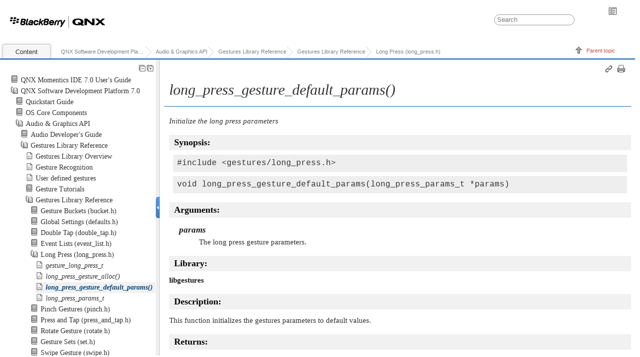

--- FILE ---
content_type: text/html
request_url: http://www.qnx.com/developers/docs/7.0.0/com.qnx.doc.gestures/topic/long_press_gesture_default_params.html
body_size: 1974
content:

<!DOCTYPE html
  PUBLIC "" "about:legacy-compat">
<html xmlns="http://www.w3.org/1999/xhtml" xml:lang="en-us" lang="en-us">
<head><meta http-equiv="Content-Type" content="text/html; charset=UTF-8" />        
      <meta name="copyright" content="(C) Copyright 2005" /><meta name="DC.rights.owner" content="(C) Copyright 2005" /><meta name="DC.Type" content="reference" /><meta name="DC.Title" content="long_press_gesture_default_params()" /><meta name="abstract" content="Initialize the long press parameters" /><meta name="description" content="Initialize the long press parameters" /><meta name="DC.Relation" scheme="URI" content="../../com.qnx.doc.gestures/topic/about_long__press_8h.html" /><meta name="DC.Relation" scheme="URI" content="../../com.qnx.doc.gestures/topic/structgesture__long__press__t.html" /><meta name="DC.Relation" scheme="URI" content="../../com.qnx.doc.gestures/topic/long_press_gesture_alloc.html" /><meta name="DC.Relation" scheme="URI" content="../../com.qnx.doc.gestures/topic/structlong__press__params__t.html" /><meta name="DC.Format" content="XHTML" /><meta name="DC.Identifier" content="long_press_gesture_default_params" /><meta name="DC.Language" content="en-us" /><link rel="stylesheet" type="text/css" href="../../oxygen-webhelp/resources/css/commonltr.css"><!----></link><title>long_press_gesture_default_params()</title><!--  Generated with Oxygen version 18.1, build number 2017020917.  --><link rel="stylesheet" type="text/css" href="../../oxygen-webhelp/resources/css/webhelp_topic.css"><!----></link><link rel="stylesheet" type="text/css" href="../../oxygen-webhelp/resources/skins/skin.css" /><script type="text/javascript"><!--
            
            var prefix = "../../index.html";
            
            --></script><script type="text/javascript" src="../../oxygen-webhelp/resources/js/jquery-1.11.3.min.js"><!----></script><script type="text/javascript" src="../../oxygen-webhelp/resources/js/jquery.cookie.js"><!----></script><script type="text/javascript" src="../../oxygen-webhelp/resources/js/jquery-ui.custom.min.js"><!----></script><script type="text/javascript" src="../../oxygen-webhelp/resources/js/jquery.highlight-3.js"><!----></script><script type="text/javascript" charset="utf-8" src="../../oxygen-webhelp/resources/js/webhelp_topic.js"><!----></script><script type="text/javascript"> var _gaq = _gaq || [];  _gaq.push(['_setAccount', 'UA-27400275-1']); _gaq.push(['_setDomainName', 'www.qnx.com']);_gaq.push(['_setAllowLinker', true]);_gaq.push(['_trackPageview']);(function() { var ga = document.createElement('script'); ga.type = 'text/javascript'; ga.async = true;ga.src = ('https:' == document.location.protocol ? 'https://ssl' : 'http://www') + '.google-analytics.com/ga.js';var s = document.getElementsByTagName('script')[0]; s.parentNode.insertBefore(ga, s);})();</script></head>
<body onload="highlightSearchTerm()" class="frmBody" id="long_press_gesture_default_params">
<table class="nav"><tbody><tr><td colspan="2"><div id="printlink"><a href="javascript:window.print();" title="Print this page"></a></div><div id="permalink"><a href="#" title="Link to this page"></a></div></td></tr><tr><td style="width:75%;"><span class="topic_breadcrumb_links"><span class="topic_breadcrumb_link"><a class="navheader_parent_path" href="../../com.qnx.doc.gestures/topic/../../com.qnx.doc.gestures/topic/manual/gestures_lib_ref.html" title="The Gestures library primarily provides gesture recognizers to detect gestures through mtouch events that occur when you place one or more fingers on a touch screen.">Gestures Library Reference</a></span><span class="topic_breadcrumb_link"><a class="navheader_parent_path" href="../../com.qnx.doc.gestures/topic/about_long__press_8h.html" title="Definition of the long press gesture.">long_press.h</a></span></span></td><td><span id="topic_navigation_links" class="navheader">
<span class="navparent"><a class="link" href="../../com.qnx.doc.gestures/topic/about_long__press_8h.html" title="Definition of the long press gesture."><span class="navheader_label">Parent topic</span><span class="navheader_separator">: </span><span class="navheader_linktext">long_press.h</span></a></span>  </span></td></tr></tbody></table>
<h1 class="title topictitle1"><span class="keyword apiname">long_press_gesture_default_params()</span></h1>
<div class="body refbody"><p class="shortdesc"><em class="ph i">Initialize the long press parameters</em></p>
<div class="section refsyn"><h2 class="title sectiontitle">Synopsis:</h2><pre class="pre">#include &lt;gestures/long_press.h&gt;</pre>
<pre class="pre">void long_press_gesture_default_params(long_press_params_t *params)</pre>
</div>
<div class="section"><h2 class="title sectiontitle">Arguments:</h2><dl class="dl"><dt class="dt dlterm"><var class="keyword varname">params</var></dt>
<dd class="dd">The long press gesture parameters.</dd>
</dl>
</div>
<div class="section"><h2 class="title sectiontitle">Library:</h2><span class="ph filepath">libgestures</span></div>
<div class="section"><h2 class="title sectiontitle">Description:</h2><p class="p">This function initializes the gestures parameters to default values.</p>
</div>
<div class="section"><h2 class="title sectiontitle">Returns:</h2><p class="p">Nothing. </p>
</div>
</div>

<div class="related-links"><div class="relinfo relref"><strong>Related reference</strong><br />
<div class="related_link"><a class="navheader_parent_path" href="../../com.qnx.doc.gestures/topic/structgesture__long__press__t.html" title="The long press data structure">gesture_long_press_t</a></div>
<div class="related_link"><a class="navheader_parent_path" href="../../com.qnx.doc.gestures/topic/long_press_gesture_alloc.html" title="Allocate a new long press gesture">long_press_gesture_alloc()</a></div>
<div class="related_link"><a class="navheader_parent_path" href="../../com.qnx.doc.gestures/topic/structlong__press__params__t.html" title="Parameters for the long press gesture">long_press_params_t</a></div>
</div>
</div><div class="navfooter"><!---->
<span class="navparent"><a class="link" href="../../com.qnx.doc.gestures/topic/about_long__press_8h.html" title="Definition of the long press gesture."><span class="navheader_label">Parent topic</span><span class="navheader_separator">: </span><span class="navheader_linktext">long_press.h</span></a></span>  </div><div class="footer" id="webhelp_copyright_information"><div>
            January 14, 2021 at 02:39:36 EST
            </div></div>
</body>
</html>

--- FILE ---
content_type: text/html
request_url: http://www.qnx.com/developers/docs/7.0.0/com.qnx.doc.gestures/topic/long_press_gesture_default_params.html
body_size: 1974
content:

<!DOCTYPE html
  PUBLIC "" "about:legacy-compat">
<html xmlns="http://www.w3.org/1999/xhtml" xml:lang="en-us" lang="en-us">
<head><meta http-equiv="Content-Type" content="text/html; charset=UTF-8" />        
      <meta name="copyright" content="(C) Copyright 2005" /><meta name="DC.rights.owner" content="(C) Copyright 2005" /><meta name="DC.Type" content="reference" /><meta name="DC.Title" content="long_press_gesture_default_params()" /><meta name="abstract" content="Initialize the long press parameters" /><meta name="description" content="Initialize the long press parameters" /><meta name="DC.Relation" scheme="URI" content="../../com.qnx.doc.gestures/topic/about_long__press_8h.html" /><meta name="DC.Relation" scheme="URI" content="../../com.qnx.doc.gestures/topic/structgesture__long__press__t.html" /><meta name="DC.Relation" scheme="URI" content="../../com.qnx.doc.gestures/topic/long_press_gesture_alloc.html" /><meta name="DC.Relation" scheme="URI" content="../../com.qnx.doc.gestures/topic/structlong__press__params__t.html" /><meta name="DC.Format" content="XHTML" /><meta name="DC.Identifier" content="long_press_gesture_default_params" /><meta name="DC.Language" content="en-us" /><link rel="stylesheet" type="text/css" href="../../oxygen-webhelp/resources/css/commonltr.css"><!----></link><title>long_press_gesture_default_params()</title><!--  Generated with Oxygen version 18.1, build number 2017020917.  --><link rel="stylesheet" type="text/css" href="../../oxygen-webhelp/resources/css/webhelp_topic.css"><!----></link><link rel="stylesheet" type="text/css" href="../../oxygen-webhelp/resources/skins/skin.css" /><script type="text/javascript"><!--
            
            var prefix = "../../index.html";
            
            --></script><script type="text/javascript" src="../../oxygen-webhelp/resources/js/jquery-1.11.3.min.js"><!----></script><script type="text/javascript" src="../../oxygen-webhelp/resources/js/jquery.cookie.js"><!----></script><script type="text/javascript" src="../../oxygen-webhelp/resources/js/jquery-ui.custom.min.js"><!----></script><script type="text/javascript" src="../../oxygen-webhelp/resources/js/jquery.highlight-3.js"><!----></script><script type="text/javascript" charset="utf-8" src="../../oxygen-webhelp/resources/js/webhelp_topic.js"><!----></script><script type="text/javascript"> var _gaq = _gaq || [];  _gaq.push(['_setAccount', 'UA-27400275-1']); _gaq.push(['_setDomainName', 'www.qnx.com']);_gaq.push(['_setAllowLinker', true]);_gaq.push(['_trackPageview']);(function() { var ga = document.createElement('script'); ga.type = 'text/javascript'; ga.async = true;ga.src = ('https:' == document.location.protocol ? 'https://ssl' : 'http://www') + '.google-analytics.com/ga.js';var s = document.getElementsByTagName('script')[0]; s.parentNode.insertBefore(ga, s);})();</script></head>
<body onload="highlightSearchTerm()" class="frmBody" id="long_press_gesture_default_params">
<table class="nav"><tbody><tr><td colspan="2"><div id="printlink"><a href="javascript:window.print();" title="Print this page"></a></div><div id="permalink"><a href="#" title="Link to this page"></a></div></td></tr><tr><td style="width:75%;"><span class="topic_breadcrumb_links"><span class="topic_breadcrumb_link"><a class="navheader_parent_path" href="../../com.qnx.doc.gestures/topic/../../com.qnx.doc.gestures/topic/manual/gestures_lib_ref.html" title="The Gestures library primarily provides gesture recognizers to detect gestures through mtouch events that occur when you place one or more fingers on a touch screen.">Gestures Library Reference</a></span><span class="topic_breadcrumb_link"><a class="navheader_parent_path" href="../../com.qnx.doc.gestures/topic/about_long__press_8h.html" title="Definition of the long press gesture.">long_press.h</a></span></span></td><td><span id="topic_navigation_links" class="navheader">
<span class="navparent"><a class="link" href="../../com.qnx.doc.gestures/topic/about_long__press_8h.html" title="Definition of the long press gesture."><span class="navheader_label">Parent topic</span><span class="navheader_separator">: </span><span class="navheader_linktext">long_press.h</span></a></span>  </span></td></tr></tbody></table>
<h1 class="title topictitle1"><span class="keyword apiname">long_press_gesture_default_params()</span></h1>
<div class="body refbody"><p class="shortdesc"><em class="ph i">Initialize the long press parameters</em></p>
<div class="section refsyn"><h2 class="title sectiontitle">Synopsis:</h2><pre class="pre">#include &lt;gestures/long_press.h&gt;</pre>
<pre class="pre">void long_press_gesture_default_params(long_press_params_t *params)</pre>
</div>
<div class="section"><h2 class="title sectiontitle">Arguments:</h2><dl class="dl"><dt class="dt dlterm"><var class="keyword varname">params</var></dt>
<dd class="dd">The long press gesture parameters.</dd>
</dl>
</div>
<div class="section"><h2 class="title sectiontitle">Library:</h2><span class="ph filepath">libgestures</span></div>
<div class="section"><h2 class="title sectiontitle">Description:</h2><p class="p">This function initializes the gestures parameters to default values.</p>
</div>
<div class="section"><h2 class="title sectiontitle">Returns:</h2><p class="p">Nothing. </p>
</div>
</div>

<div class="related-links"><div class="relinfo relref"><strong>Related reference</strong><br />
<div class="related_link"><a class="navheader_parent_path" href="../../com.qnx.doc.gestures/topic/structgesture__long__press__t.html" title="The long press data structure">gesture_long_press_t</a></div>
<div class="related_link"><a class="navheader_parent_path" href="../../com.qnx.doc.gestures/topic/long_press_gesture_alloc.html" title="Allocate a new long press gesture">long_press_gesture_alloc()</a></div>
<div class="related_link"><a class="navheader_parent_path" href="../../com.qnx.doc.gestures/topic/structlong__press__params__t.html" title="Parameters for the long press gesture">long_press_params_t</a></div>
</div>
</div><div class="navfooter"><!---->
<span class="navparent"><a class="link" href="../../com.qnx.doc.gestures/topic/about_long__press_8h.html" title="Definition of the long press gesture."><span class="navheader_label">Parent topic</span><span class="navheader_separator">: </span><span class="navheader_linktext">long_press.h</span></a></span>  </div><div class="footer" id="webhelp_copyright_information"><div>
            January 14, 2021 at 02:39:36 EST
            </div></div>
</body>
</html>

--- FILE ---
content_type: text/css
request_url: http://www.qnx.com/developers/docs/7.0.0/oxygen-webhelp/resources/css/commonltr.css
body_size: 1882
content:
.spotlight{background-color:#eedc82}.unresolved{background-color:skyblue}.noTemplate{background-color:yellow}.base{background-color:#fff}.note>.p{margin-top:0;margin-bottom:0}.note>.p+.p{margin-top:9px}.fig{line-height:.5em}.figcap{font-style:italic;line-height:1.5em}.figdesc{font-style:normal}.figborder{border-style:solid;padding-left:3px;border-width:2px;padding-right:3px;margin-top:1em;border-color:Silver}.figsides{border-left:2px solid;padding-left:3px;border-right:2px solid;padding-right:3px;margin-top:1em;border-color:Silver}.figtop{border-top:2px solid;margin-top:1em;border-color:Silver}.figbottom{border-bottom:2px solid;border-color:Silver}.figtopbot{border-top:2px solid;border-bottom:2px solid;margin-top:1em;border-color:Silver}:not(.fig)>br+.image{margin-top:9px}.fig>.image+br{margin-bottom:6px}.ullinks{list-style-type:none}.ulchildlink{margin-top:1em;margin-bottom:1em}.olchildlink{margin-top:1em;margin-bottom:1em}.linklist{margin-bottom:1em}.linklistwithchild{margin-left:1.5em;margin-bottom:1em}.sublinklist{margin-left:1.5em;margin-bottom:1em}.relconcepts{margin-top:1em;margin-bottom:1em}.reltasks{margin-top:1em;margin-bottom:1em}.relref{margin-top:1em;margin-bottom:1em}.relinfo{margin-top:1em;margin-bottom:1em}.breadcrumb{font-size:smaller;margin-bottom:1em}dt.prereq{margin-left:20px}.topictitle1{margin-top:0;margin-bottom:.1em;font-size:1.34em}.topictitle2{margin-top:1pc;margin-bottom:.45em;font-size:1.17em}.topictitle3{margin-top:1pc;margin-bottom:.17em;font-size:1.17em;font-weight:bold}.topictitle4{margin-top:.83em;font-size:1.17em;font-weight:bold}.topictitle5{font-size:1.17em;font-weight:bold}.topictitle6{font-size:1.17em;font-style:italic}.sectiontitle{margin-top:1em;margin-bottom:0;color:black;font-size:1.17em;font-weight:bold}.section{margin-top:1em;margin-bottom:1em;font-family:'Trebuchet MS';font-size:15px;color:#2f2f2f;font-weight:400;font-style:normal;font-variant:normal}.sectiondiv{margin-bottom:1.67em}.sectiondiv .p{margin-left:1.0}.example{margin-top:1em;margin-bottom:1em}div.tasklabel{margin-top:1em;margin-bottom:1em}h2.tasklabel,h3.tasklabel,h4.tasklabel,h5.tasklabel,h6.tasklabel{font-size:100%}div.step{margin-left:18px}div.info,div.stepxmp,div.stepresult{margin-top:6px;margin-bottom:6px;font-family:'Trebuchet MS';font-size:15px;color:#2f2f2f;font-weight:400;font-style:normal;font-variant:normal}.note{margin-top:1em;margin-bottom:1em;padding-left:40px;padding-top:15px;padding-bottom:15px;border:thin;border-bottom-style:solid;border-top-style:solid;background-image:url(../img/note.png);background-position:left;background-repeat:no-repeat;line-height:1.33em;font-size:15px}.notetitle{display:none}.notelisttitle{font-weight:bold}.tip{margin-top:1em;margin-bottom:1em;padding-left:40px;padding-top:15px;padding-bottom:15px;border:thin;border-bottom-style:solid;border-top-style:solid;background-image:url(../img/tip.png);background-position:left;background-repeat:no-repeat;line-height:1.33em;font-size:15px}.tiptitle{display:none}.fastpath{margin-top:1em;margin-bottom:1em}.fastpathtitle{font-weight:bold}.important{margin-top:1em;margin-bottom:1em}.importanttitle{font-weight:bold}.remember{margin-top:1em;margin-bottom:1em}.remembertitle{font-weight:bold}.restriction{margin-top:1em;margin-bottom:1em}.restrictiontitle{display:none}.attention{margin-top:1em;margin-bottom:1em}.attentiontitle{display:none}.dangertitle{display:none}.danger{margin-top:1em;margin-bottom:1em;padding-left:50px;padding-top:15px;padding-bottom:15px;border:thin;border-bottom-style:solid;border-top-style:solid;background-image:url(../img/warning.png);background-position:left;background-repeat:no-repeat;line-height:1.33em;font-size:15px}.cautiontitle{display:none}.caution{margin-top:1em;margin-bottom:1em;padding-left:50px;padding-top:15px;padding-bottom:15px;border:thin;border-bottom-style:solid;border-top-style:solid;background-image:url(../img/caution.png);background-position:left;background-repeat:no-repeat;line-height:1.33em;font-size:15px}.warningtitle{display:none}.warning{margin-top:1em;margin-bottom:1em;padding-left:50px;padding-top:15px;padding-bottom:15px;border:thin;border-bottom-style:solid;border-top-style:solid;background-image:url(../img/warning.png);background-position:left;background-repeat:no-repeat;line-height:1.33em;font-size:15px}ul.simple{list-style-type:none}.firstcol{font-weight:bold}.bold{font-weight:bold}.boldItalic{font-weight:bold;font-style:italic}.italic{font-style:italic}.underlined{text-decoration:underline}.parmname{font-weight:bold}.kwd{font-weight:bold}.defkwd{font-weight:bold;text-decoration:underline}.var,.parmname{font-style:italic}.shortcut{text-decoration:underline}.dlterm{font-weight:bold}.dltermexpand{font-weight:bold;margin-top:1em}*[compact="yes"]>li{margin-top:0}*[compact="no"]>li{margin-top:.53em}.liexpand{margin-top:1em;margin-bottom:1em}.sliexpand{margin-top:1em;margin-bottom:1em}.dlexpand{margin-top:1em;margin-bottom:1em}.ddexpand{margin-top:1em;margin-bottom:1em}.stepexpand{margin-top:1em;margin-bottom:1em}.substepexpand{margin-top:1em;margin-bottom:1em}div.imageleft{text-align:left}div.imagecenter{text-align:center}div.imageright{text-align:right}div.imagejustify{text-align:justify}pre.screen{padding:5px;border:1px solid #ccc;background-color:#ddd;margin:2px 0 2px 0;white-space:pre}.cellrowborder{border-top:0;border-bottom:solid 1px}.cellrowborder,*[dir] *[dir='ltr'] .cellrowborder,*[dir] *[dir] *[dir='ltr'] .cellrowborder,*[dir] *[dir] *[dir] *[dir='ltr'] .cellrowborder,*[dir] *[dir] *[dir] *[dir] *[dir='ltr'] .cellrowborder{border-top:0;border-bottom:solid 1px;border-right:solid 1px;border-left:0}*[dir='rtl'] .cellrowborder,*[dir] *[dir='rtl'] .cellrowborder,*[dir] *[dir] *[dir='rtl'] .cellrowborder,*[dir] *[dir] *[dir] *[dir='rtl'] .cellrowborder,*[dir] *[dir] *[dir] *[dir] *[dir='rtl'] .cellrowborder{border-top:0;border-bottom:solid 1px;border-right:0;border-left:solid 1px}.cell-norowborder{border-top:0;border-bottom:0;border-bottom:hidden}.cell-norowborder,*[dir] *[dir='ltr'] .cell-norowborder,*[dir] *[dir] *[dir='ltr'] .cell-norowborder,*[dir] *[dir] *[dir] *[dir='ltr'] .cell-norowborder,*[dir] *[dir] *[dir] *[dir] *[dir='ltr'] .cell-norowborder{border-top:0;border-bottom:0;border-bottom:hidden;border-right:solid 1px;border-left:0}*[dir='rtl'] .cell-norowborder,*[dir] *[dir='rtl'] .cell-norowborder,*[dir] *[dir] *[dir='rtl'] .cell-norowborder,*[dir] *[dir] *[dir] *[dir='rtl'] .cell-norowborder,*[dir] *[dir] *[dir] *[dir] *[dir='rtl'] .cell-norowborder{border-top:0;border-bottom:0;border-bottom:hidden;border-right:0;border-left:solid 1px}.nocellnorowborder{border:0;border-bottom:hidden}.nocellnorowborder,*[dir] *[dir='ltr'] .nocellnorowborder,*[dir] *[dir] *[dir='ltr'] .nocellnorowborder,*[dir] *[dir] *[dir] *[dir='ltr'] .nocellnorowborder,*[dir] *[dir] *[dir] *[dir] *[dir='ltr'] .nocellnorowborder{border:0;border-bottom:hidden;border-right:hidden;border-left:0}*[dir='rtl'] .nocellnorowborder,*[dir] *[dir='rtl'] .nocellnorowborder,*[dir] *[dir] *[dir='rtl'] .nocellnorowborder,*[dir] *[dir] *[dir] *[dir='rtl'] .nocellnorowborder,*[dir] *[dir] *[dir] *[dir] *[dir='rtl'] .nocellnorowborder{border:0;border-bottom:hidden;border-left:hidden;border-right:0}.row-nocellborder{border-top:0;border-bottom:solid 1px}.row-nocellborder,*[dir] *[dir='ltr'] .row-nocellborder,*[dir] *[dir] *[dir='ltr'] .row-nocellborder,*[dir] *[dir] *[dir] *[dir='ltr'] .row-nocellborder,*[dir] *[dir] *[dir] *[dir] *[dir='ltr'] .row-nocellborder{border-top:0;border-bottom:solid 1px;border-left:0;border-right:hidden}*[dir='rtl'] .row-nocellborder,*[dir] *[dir='rtl'] .row-nocellborder,*[dir] *[dir] *[dir='rtl'] .row-nocellborder,*[dir] *[dir] *[dir] *[dir='rtl'] .row-nocellborder,*[dir] *[dir] *[dir] *[dir] *[dir='rtl'] .row-nocellborder{border-top:0;border-bottom:solid 1px;border-left:hidden;border-right:0}pre.screen,*[dir] *[dir='ltr'] pre.screen,*[dir] *[dir] *[dir='ltr'] pre.screen,*[dir] *[dir] *[dir] *[dir='ltr'] pre.screen,*[dir] *[dir] *[dir] *[dir] *[dir='ltr'] pre.screen{margin-right:0;margin-left:7px}*[dir='rtl'] pre.screen,*[dir] *[dir='rtl'] pre.screen,*[dir] *[dir] *[dir='rtl'] pre.screen,*[dir] *[dir] *[dir] *[dir='rtl'] pre.screen,*[dir] *[dir] *[dir] *[dir] *[dir='rtl'] pre.screen{margin-right:7px;margin-left:0}dt.prereq,*[dir] *[dir='ltr'] dt.prereq,*[dir] *[dir] *[dir='ltr'] dt.prereq,*[dir] *[dir] *[dir] *[dir='ltr'] dt.prereq,*[dir] *[dir] *[dir] *[dir] *[dir='ltr'] dt.prereq{margin-left:20px;margin-right:0}*[dir='rtl'] dt.prereq,*[dir] *[dir='rtl'] dt.prereq,*[dir] *[dir] *[dir='rtl'] dt.prereq,*[dir] *[dir] *[dir] *[dir='rtl'] dt.prereq,*[dir] *[dir] *[dir] *[dir] *[dir='rtl'] dt.prereq{margin-left:0;margin-right:20px}.linklistwithchild,*[dir] *[dir='ltr'] .linklistwithchild,*[dir] *[dir] *[dir='ltr'] .linklistwithchild,*[dir] *[dir] *[dir] *[dir='ltr'] .linklistwithchild,*[dir] *[dir] *[dir] *[dir] *[dir='ltr'] .linklistwithchild{margin-left:1.5em;margin-right:0}*[dir='rtl'] .linklistwithchild,*[dir] *[dir='rtl'] .linklistwithchild,*[dir] *[dir] *[dir='rtl'] .linklistwithchild,*[dir] *[dir] *[dir] *[dir='rtl'] .linklistwithchild,*[dir] *[dir] *[dir] *[dir] *[dir='rtl'] .linklistwithchild{margin-left:0;margin-right:1.5em}.sublinklist,*[dir] *[dir='ltr'] .sublinklist,*[dir] *[dir] *[dir='ltr'] .sublinklist,*[dir] *[dir] *[dir] *[dir='ltr'] .sublinklist,*[dir] *[dir] *[dir] *[dir] *[dir='ltr'] .sublinklist{margin-left:1.5em;margin-right:0}*[dir='rtl'] .sublinklist,*[dir] *[dir='rtl'] .sublinklist,*[dir] *[dir] *[dir='rtl'] .sublinklist,*[dir] *[dir] *[dir] *[dir='rtl'] .sublinklist,*[dir] *[dir] *[dir] *[dir] *[dir='rtl'] .sublinklist{margin-left:0;margin-right:1.5em}.dtype,.cmdname,.option,.tt,.userinput,.systemoutput{font-family:"Courier New",Courier,monospace;font-size:1.1em;line-height:1em}.title>.dtype,.title>.cmdname,.title>.option,.title>.tt,.title>.userinput,.title>.systemoutput{font-size:1.2em;padding:0 .1em}span.apiname,span.varname,span.parmname,span.envar{font-style:italic}span.filepath,span.key,span.uicontrol,span.wintitle{font-weight:bold;color:#171717}.title>.filepath,.title>.key,.title>.uicontrol,.title>.wintitle,.xref>.filepath,.xref>.key,.xref>.uicontrol,.xref>.wintitle,.figcap>.filepath,.figcap>.key,.figcap>.uicontrol,.figcap>.wintitle,.tablecap>.filepath,.tablecap>.key,.tablecap>.uicontrol,.tablecap>.wintitle{color:inherit}samp.codeph{font-family:"Courier New",Courier,monospace;color:#002800;line-height:100%;font-size:16px}.fn{margin-top:.5em}.tt.bigger{position:relative;bottom:-0.2em;font-size:2em;line-height:0}

--- FILE ---
content_type: application/javascript
request_url: http://www.qnx.com/developers/docs/7.0.0/oxygen-webhelp/resources/js/toc.js
body_size: 18589
content:
var iframeDir="";var wh=parseUri(window.location);var whUrl=wh.protocol+"://"+wh.authority+wh.directory;var islocal=wh.protocol=="file";var pageName=wh.file;var loaded=false;var ws=false;var searchedWords="";var resizeTimer;var lastLoadedPage="";var showAll=true;var currentReq=null;var noFoldableNodes=0;var tabsInitialized=false;var tocWidth;var navLinksWidth;var breadCrumbWidth;var navLinksWidthMin;var searchLoaded=false;if(top!=self){searchLoaded=true}var notLocalChrome=verifyBrowser();function getParameter(f){var a="";var d=undefined;try{a=window.location;var c=parseUri(a);d=c.queryKey[f]}catch(b){debug(b)}return d}function parseParameters(){debug("parseParameters()...");var c=["contextId","appname"];var f="";var d="?";var h={};try{f=window.location;h=parseUri(f)}catch(g){debug(g)}var b=h.queryKey;for(var a in b){if($.inArray(a,c)==-1){d+=a+"="+b[a]+"&"}}d=d.substr(0,d.length-1);debug("QUERY: "+d);return d}var searchForm='<form name="searchForm" id="searchForm" onsubmit="return executeQuery();"><input type="text" id="textToSearch" name="textToSearch" class="textToSearch" size="30" placeholder="Search" /></form>';function executeQuery(){var a=document.getElementById("textToSearch");try{var b=google.search.cse.element.getElement("searchresults-only0")}catch(c){debug(c)}if(b!=undefined){if(a.value==""){b.clearAllResults()}else{b.execute(a.value)}}else{searchRequest()}return false}function debug(b,a){log.debug(b,a)}function info(b,a){log.info(b,a)}function error(b,a){log.error(b,a)}function warn(b,a){log.warn(b,a)}function openTopic(b){$("#contentBlock ul").css("background-color",$("#splitterContainer #leftPane").css("background-color"));$("#contentBlock li").css("background-color","transparent");if($(b).attr("target")===undefined){$("#contentBlock li span").removeClass("menuItemSelected");$(b).parent("li span").addClass("menuItemSelected");var c=$(b).closest("li");var a=$("#contentBlock li").index(c);if(wh.protocol=="https"){$.cookie("wh_pn",a,{secure:true})}else{$.cookie("wh_pn",a)}$("#contentBlock .menuItemSelected").parent("li").first().css("background-color",$("#contentBlock .menuItemSelected").css("background-color"));redirect($(b).attr("href"))}else{window.open($(b).attr("href"),$(b).attr("target"))}}$(document).ready(function(){$("#preload").hide();var h=parseParameters();if(!withFrames){$(".framesLink").after(searchForm)}else{$("#searchBlock").prepend(searchForm);$("#searchForm").addClass("frameset");$("#textToSearch").addClass("frameset");$("search").trigger("click")}$("#contentBlock li a").click(function(e){if(!e.altKey&&!e.ctrlKey&&!e.shiftKey&&e.button==0){e.preventDefault();if($(this).attr("href").indexOf("#!_")==0){toggleItem($(this));$(this).parents("li").first().find("li a").each(function(){if($(this).attr("href").indexOf("#!_")!=0){openTopic($(this));return false}return true})}else{openTopic($(this))}return false}else{if($(this).attr("href").indexOf("#!_")==0){toggleItem($(this));$(this).parents("li").first().find("li a").each(function(){if($(this).attr("href").indexOf("#!_")!=0){openTopic($(this));return false}return true});return false}}});var f=getParameter("contextId");var d=getParameter("appname");var a=getParameter("q");if(f!==undefined&&f!=""){var c=document.createElement("script");c.type="text/javascript";c.src="context-help-map.js";document.getElementsByTagName("head")[0].appendChild(c);var k=setInterval(function(){if(helpContexts!=undefined){for(var n=0;n<helpContexts.length;n++){var m=helpContexts[n];if(f==m.appid&&(d==undefined||d==m.appname)){var q=m.path;if(q!=undefined&&q!=""){if(withFrames){try{var o=whUrl+q;window.parent.contentwin.location.href=o}catch(p){debug(p)}}else{var o=window.location.protocol+"//"+window.location.host;o+=window.location.pathname+h+"#"+q;window.location=o}}break}}clearInterval(k)}},100)}else{try{var b=parseUri(parent.location)}catch(g){debug(g);var b=parseUri(window.location)}if(withFrames){if(a!=undefined){try{var j=b.protocol+"://"+b.host+":"+b.port+a;window.parent.contentwin.location.href=j}catch(g){debug(g)}}else{openTopic($("#tree a").first())}}}var l=getParameter("searchQuery");debug("Search for: "+l);if(l!=undefined&&l!=""){$("#textToSearch").val(decodeURI(l));if(!withFrames){loadSearchResources()}$("#searchForm").submit()}$(".tab").click(function(){showMenu($(this).attr("id"));if(!withFrames){toggleLeft()}});$("#contentBlock li a").each(function(){var m=$(this).attr("href");var e=m;if($(this).attr("target")!==undefined){e=normalizeLink(m)}else{e="#"+normalizeLink(m)}if(withFrames){e=normalizeLink(m)}if(m=="javascript:void(0)"){$(this).attr("href","#!_"+$(this).text())}else{$(this).attr("href",e);info("alter link:"+$(this).attr("href")+" from "+m)}});$("#contentBlock li>span").click(function(e){if(!e.shiftKey&&!e.ctrlKey&&!e.altKey&&e.button==0){e.preventDefault();toggleItem($(this))}});$("#contentBlock li>span").each(function(){if($(this).parent().find(">ul").size()>0){$(this).addClass("hasSubMenuClosed")}else{$(this).addClass("topic")}});debug("discover foldables "+$("#tree > ul li > span").size()+" - "+$("#tree > ul li > span.topic").size());noFoldableNodes=$("#tree > ul li > span").size()-$("#tree > ul li > span.topic").size();showHideExpandButtons();$("#expandAllLink").attr("title",getLocalization("ExpandAll"));$("#collapseAllLink").attr("title",getLocalization("CollapseAll"));$("#indexForm").css("background-color",$("#leftPane").css("background-color"));$("#bck_toc").bind("scroll",function(){if($("#contentBlock").is(":visible")){var e=$("#bck_toc").scrollLeft();$("#expnd").css("left",e)}else{$("#bck_toc").scrollLeft(0)}})});$(window).resize(function(){if($("#searchBlock").is(":visible")){if(!withFrames){var a=parseInt($("body").height())-parseInt($("#header").height())}else{var a=parseInt($("body").height())-parseInt($("#header").height())-parseInt($("#searchForm").height())-parseInt($("#searchForm").css("padding-top"))-parseInt($("#searchForm").css("padding-bottom"))}$("#searchResults").css("height",a)}if($("#indexBlock").is(":visible")){var a=parseInt($("body").height())-parseInt($("#header").height())-parseInt($("#indexForm").height())-parseInt($("#indexForm").css("padding-top"))-parseInt($("#indexForm").css("padding-bottom"))-parseInt($("#bck_toc").css("padding-top"));$("#iList").css("height",a)}if($("#contentBlock").is(":visible")){var a=parseInt($("body").height())-parseInt($("#header").height())-parseInt($("#bck_toc").css("padding-top"));$("#bck_toc").css("height",a)}});$(window.parent).resize(function(){clearTimeout(resizeTimer);resizeTimer=setTimeout(resizeContent,10)});function startsWith(d,c){var b=false;if(d!==null&&c!==null){if(c.length<=d.length){b=true;for(var a=0;a<c.length;a++){if(d.charAt(a)!==c.charAt(a)){b=false;break}}}}else{if(d!==null){b=true}}return b}function redirect(a){debug("redirect("+a+");");if(!withFrames){window.location.href=a}else{window.parent.contentwin.location.href=a}}function initTabs(){if(!tabsInitialized){var contentLinkText=getLocalization("webhelp.content");if(!withFrames){var searchLinkText=getLocalization("SearchResults")}else{var searchLinkText=getLocalization("webhelp.search")}var indexLinkText=getLocalization("webhelp.index");var IndexPlaceholderText=getLocalization("IndexFilterPlaceholder");var SearchPlaceholderText=getLocalization("webhelp.search");var tabs=new Array("content","search","index");for(var i=0;i<tabs.length;i++){var currentTabId=tabs[i];if($("#"+currentTabId).length>0){debug("Init tab with name: "+currentTabId);$("#"+currentTabId).html(eval(currentTabId+"LinkText"));$("#"+currentTabId).attr("title",eval(currentTabId+"LinkText"))}else{info("init no tab found with name: "+currentTabId)}tabsInitialized=true}$("#id_search").attr("placeholder",IndexPlaceholderText);$("#textToSearch").attr("placeholder",SearchPlaceholderText)}}function loadIndexterms(){try{var b=document.createElement("script");b.type="text/javascript";b.src="oxygen-webhelp/indexterms.js";document.getElementsByTagName("head")[0].appendChild(b);var a=setInterval(function(){if(trim($("#indexBlock #iList").html())!=""){$("#indexBlock #iList").append($("#leftPane .footer"));clearInterval(a)}},10)}catch(c){if($("#indexList").length<1){$("#index").html('<span id="loadingError">Index loading error: '+c+"</span>")}}}function initializeTabsMenu(){debug("Active tabs: ",$(".selectedClass").length);if($(".selectedTab").length==0){showMenu("content")}}function showMenu(b){debug("showMenu("+b+");");if(notLocalChrome){try{parent.termsToHighlight=Array()}catch(h){debug(h)}}initTabs();var d=new Array("content","search","index");for(var c=0;c<d.length;c++){var a=d[c];if($("#"+a).length>0){var g=b+"Block";if(a==b){$("#"+g).show();$("#"+a).addClass("selectedTab")}else{$("#"+a+"Block").hide();$("#"+a).removeClass("selectedTab")}}}if(b=="content"){$("#bck_toc").removeAttr("style");if($("#searchResults").text()==""&&!withFrames){$("#search").hide()}searchedWords="";var f=parseInt($("body").height())-parseInt($("#header").height())-parseInt($("#bck_toc").css("padding-top"));$("#bck_toc").css("height",f);$("#contentBlock").append($("#leftPane .footer"));scrollToVisibleItem()}if(b=="search"){$("#search").show();$(".textToSearch").focus();searchedWords=$("#textToSearch").text();$("#bck_toc").css("overflow","hidden");$("#bck_toc,#bck_toc #indexBlock").css("height","100%");if(!withFrames){var f=parseInt($("body").height())-parseInt($("#header").height())}else{var f=parseInt($("body").height())-parseInt($("#header").height())-parseInt($("#searchForm").height())-parseInt($("#searchForm").css("padding-top"))-parseInt($("#searchForm").css("padding-bottom"))}$("#searchResults").css("height",f);$("#searchResults").append($("#leftPane .footer"))}if(b=="index"){if($("#searchResults").text()==""&&!withFrames){$("#search").hide()}if(!withFrames){loadIndexterms()}else{$("#iList").append($("#leftPane .footer"))}$("#id_search").focus();searchedWords="";$("#bck_toc").css("overflow","hidden");$("#bck_toc,#bck_toc #searchBlock").css("height","100%");var f=parseInt($("body").height())-parseInt($("#header").height())-parseInt($("#indexForm").height())-parseInt($("#indexForm").css("padding-top"))-parseInt($("#indexForm").css("padding-bottom"))-parseInt($("#bck_toc").css("padding-top"));$("#iList").css("height",f)}}var showTooltip=function(a){$("div.tooltip").remove();$('<div id="tooltipNew" class="tooltip"></div>').appendTo("body");$("#tooltipNew").html($(this).find(">a").attr("title"));changeTooltipPosition(a)};var changeTooltipPosition=function(b){var a=b.pageX;var c=b.pageY+20;$("div.tooltip").css({top:c,left:a})};var hideTooltip=function(){$("div.tooltip").remove()};function showScrolls(){}function verifyBrowser(){var c=true;var a=BrowserDetect.browser;var b=window.location.href;if(a=="Chrome"&&b.indexOf("file://")===0){c=false}debug("verifyBrowser()="+c);return c}function resizeContent(){breadCrumbWidth=parseInt($("#breadcrumbLinks").css("width"));var f=tocWidth+navLinksWidth+breadCrumbWidth;var a=tocWidth+navLinksWidthMin+breadCrumbWidth;debug("NEED: "+f+" | NEED-MIN: "+a);var b=$(window).height();var d=$("#header").height();var e=b-d-3;info("resizeContent() hh="+d+" hs="+b);$("#splitterContainer").height(e);var c=withFrames?$(top.frames.contentwin.document).find(".navparent a,.navprev a,.navnext a"):$(".navparent a,.navprev a,.navnext a");var g=withFrames?$(top.frames.contentwin.document).find(".navheader"):$(".navheader");if(parseInt($(".tool tr:first").css("width"))<parseInt(f*1.05)){debug("Need to hide navigation links");g.css("min-width","110px");c.hide();if(parseInt($(".tool tr:first").css("width"))<parseInt(a*1.05)){debug("Need to hide part of breadcrumbs");$("#productToolbar .navheader_parent_path").each(function(){$(this).attr("data-title")==undefined?$(this).attr("data-title",$(this).text()):null;if($(this).attr("data-title").length>37){$(this).text($(this).text().replace(/\./gi,"").substr(0,37)+"...")}})}else{debug("Need to show all breadcrumbs");$("#productToolbar .navheader_parent_path").each(function(){$(this).text($(this).attr("data-title"))})}}else{debug("Need to show navigation links");g.css("min-width","326px");c.show()}}debug("<hr> Load Window....");debug("var whUrl:"+whUrl);debug("var islocal:"+islocal);debug("var pageName:"+pageName);debug("browser:"+navigator.userAgent);debug("os:"+navigator.appVersion);function highlightSearchTerm(a){if(a.length<1){return false}if(notLocalChrome){if(a!=null){$("#frm").contents().find("body").removeHighlight();for(i=0;i<a.length;i++){debug("highlight("+a[i]+");");$("#frm").contents().find("body").highlight(a[i])}}}else{if(parent.termsToHighlight!=null){for(i=0;i<parent.termsToHighlight.length;i++){$("*",window.parent.contentwin.document).highlight(parent.termsToHighlight[i])}}}}function clearHighlights(){debug("clearHighlights()");if(top==self){if(notLocalChrome){$("#frm").contents().find("body").removeHighlight()}}else{try{$(window.parent.contentwin.document).find("body").removeHighlight()}catch(a){debug(a)}}}function showHideExpandButtons(){if(noFoldableNodes>0){if(BrowserDetect.browser=="Explorer"&&BrowserDetect.version<8){$("#expandAllLink").show();$("#collapseAllLink").show()}else{if($("#tree > ul li > span.hasSubMenuOpened").size()!=noFoldableNodes){$("#expandAllLink").show()}else{$("#expandAllLink").hide()}if($("#tree > ul > li > span.hasSubMenuOpened").size()<=0){$("#collapseAllLink").hide()}else{$("#collapseAllLink").show()}}}else{$("#expandAllLink").hide();$("#collapseAllLink").hide()}}function expandAll(){element=$("#contentBlock li ul").parent().find(">span");element.removeClass("hasSubMenuClosed");element.addClass("hasSubMenuOpened");$("#contentBlock li ul").show();showHideExpandButtons();return false}function collapseAll(){element=$("#contentBlock li ul").parent().find(">span");element.removeClass("hasSubMenuOpened");element.addClass("hasSubMenuClosed");$("#contentBlock li ul").hide();showHideExpandButtons();return false}function scrollToVisibleItem(){var o=$(".menuItemSelected");try{var n=o.offset();var h=o.parents("#contentBlock").offset();var k={top:n.top-h.top,left:n.left-h.left};var c=$("#contentBlock");var j=c.offset();var f=c.parents("#bck_toc").offset();var a={top:j.top-f.top,left:j.left-f.left};var g=$("#bck_toc");var l=g.height();var b=l-a.top;var d=0-a.top;if(k.top<d||k.top>b){g.scrollTop(k.top)}}catch(m){debug(m)}}function toggleItem(b,a){debug("toggleItem("+b.prop("tagName")+", "+a+")");$(b).parent().parents("#contentBlock li").find(">span").addClass("hasSubMenuOpened");$(b).parent().parents("#contentBlock li").find(">span").removeClass("hasSubMenuClosed");if(b.hasClass("hasSubMenuOpened")&&!(a==true)){if($(b).parent().find(">ul").size()>0){$(b).removeClass("hasSubMenuOpened");$(b).addClass("hasSubMenuClosed");$(b).parent("#contentBlock li").find(">ul").hide()}}else{if($(b).parent().find(">ul").size()>0){$(b).addClass("hasSubMenuOpened");$(b).removeClass("hasSubMenuClosed");$(b).parent("#contentBlock li").find(">ul").show()}$(b).parent().parents("#contentBlock li").find(">ul").show()}showHideExpandButtons()}function showParents(){if(loaded||(!loaded&&$("#frm").length==0)){if($.cookie("wh_pn")!=""&&$.cookie("wh_pn")!==undefined&&$.cookie("wh_pn")!==null){var l=parseInt($.cookie("wh_pn"));var c=l-1;var a=l+1;var g=getParameter($("#tree li:eq("+c+")").find("a").attr("href"));var f=getParameter($("#tree li:eq("+a+")").find("a").attr("href"));var j=getUrlWithoutAnchor($("#tree li:eq("+l+")").find("a").attr("href"));while(getUrlWithoutAnchor(f)==j){a++;f=$("#tree li:eq("+a+")").find("a").attr("href")}var h=l-2;var d=$("#tree li:eq("+h+")").find("a").attr("href");while(getUrlWithoutAnchor(g)==getUrlWithoutAnchor(d)){c=h;g=$("#tree li:eq("+c+")").find("a").attr("href");h--;d=$("#tree li:eq("+h+")").find("a").attr("href")}h=l;d=j;while(getUrlWithoutAnchor(d)==j){h--;d=$("#tree li:eq("+h+")").find("a").attr("href")}h++;var b=getUrlWithoutAnchor($("#tree li:eq("+h+")").closest("ul").closest("li").find("a").attr("href"));if(g!==undefined){g=g.substring(1)}else{g="undefined"}if(f!==undefined){f=f.substring(1)}else{f="undefined"}if(b!==undefined){b=b.substring(1)}else{b="undefined"}var k;if(!withFrames){k=$("#navigationLinks")}else{k=$(parent.frames.contentwin.document).find(".nav").find(".navheader");var e=$(parent.frames.contentwin.document).find(".navfooter");$(e).find(".navparent").hide();$(e).find(".navparent").find('a[href*="'+b+'"]').first().parent().show();$(e).find(".navprev").hide();$(e).find(".navprev").find('a[href*="'+g+'"]').first().parent().show();$(e).find(".navnext").hide();$(e).find(".navnext").find('a[href*="'+f+'"]').first().parent().show()}k.find(".navparent").hide();k.find(".navparent").find('a[href*="'+b+'"]').first().parent().show();k.find(".navprev").hide();k.find(".navprev").find('a[href*="'+g+'"]').first().parent().show();k.find(".navnext").hide();k.find(".navnext").find('a[href*="'+f+'"]').first().parent().show()}}else{debug("P: document not loaded...")}}function getUrlWithoutAnchor(a){var b=a;if(a.lastIndexOf("#")>0){b=a.substring(0,a.lastIndexOf("#"))}return b}function normalizeLink(c){var e=c;var d="";if(!$.support.hrefNormalized){var f=window.location.pathname.substring(0,window.location.pathname.lastIndexOf("/"));d=" IE7 ";var b=window.location.protocol+"//"+window.location.hostname;var a=parseUri(c);if(window.location.protocol.toLowerCase()!="file:"&&a.protocol.toLowerCase()!=""){debug("ie7 file://");e=c.substring(whUrl.length)}}else{if(startsWith(e,whUrl)){e=e.substr(whUrl.length)}}var g=stripUri(e);info(d+"normalizeLink("+c+")="+g);return g}function openAndHighlight(a,b){searchedWords=b;debug("openAndHighlight("+a+","+b.join(":")+");");if(withFrames){parent.termsToHighlight=b;parent.frames.contentwin.location=a}else{if(a!=lastLoadedPage){redirect(pageName+window.location.search+"#"+a)}else{highlightSearchTerm(searchedWords)}}return false}function stripUri(e){var f="";var b=new Array();var d=e.split("/");var c=d.length;for(var c=d.length;c>0;c--){if(d[c]==".."){for(var a=c-1;a>=0;a--){if(d[a]!=".."&&d[a]!="^"){d[a]="^";d[c]="^";break}}}}for(var c=0;c<d.length;c++){if(d[c]!="^"){f=f+d[c];if(c<d.length-1){f=f+"/"}}else{if(c==0){if(d[c]!="^"){f=f+"/"}}}}log.debug("stripUri("+e+")="+f);return f}if(location.search.indexOf("log=true")!=-1){log.setLevel(0)}jQuery.expr[":"].contains=function(c,d,b){return jQuery(c).text().toUpperCase().indexOf(b[3].toUpperCase())>=0};$.fn.highlightContent=function(b,a){return this.each(function(){var c=this,f=c.innerHTML,g=new RegExp("(>[^<.]*)("+b+")([^<.]*)","g"),d="$1<span "+(a?'class="'+a+'"':"")+'">$2</span>$3',e=f.replace(g,d);c.innerHTML=e})};

--- FILE ---
content_type: application/javascript
request_url: http://www.qnx.com/developers/docs/7.0.0/oxygen-webhelp/resources/js/jquery.highlight-3.js
body_size: 1016
content:
jQuery.fn.highlight=function(b){function a(e,j){var l=0;if(e.nodeType===3){var k=e.data.toUpperCase().indexOf(j.toUpperCase());if(k>=0){var h=document.createElement("span");h.className="highlight";var f=e.splitText(k);var c=f.splitText(j.length);var d=f.cloneNode(true);h.appendChild(d);f.parentNode.replaceChild(h,f);l=1}}else{if(e.nodeType==1&&e.childNodes&&!/(script|style)/i.test(e.tagName)){for(var g=0;g<e.childNodes.length;++g){g+=a(e.childNodes[g],j)}}}return l}return this.each(function(){a(this,b.toUpperCase())})};jQuery.fn.removeHighlight=function(){function a(f){for(var d=0,c=f.childNodes,b=c.length;d<b;d++){var h=c[d];if(h.nodeType==1){a(h);continue}if(h.nodeType!=3){continue}var e=h.nextSibling;if(e==null||e.nodeType!=3){continue}var g=h.nodeValue+e.nodeValue;new_node=f.ownerDocument.createTextNode(g);f.insertBefore(new_node,h);f.removeChild(h);f.removeChild(e);d--;b--}}return this.find("span.highlight").each(function(){var b=this.parentNode;b.replaceChild(this.firstChild,this);a(b)}).end()};